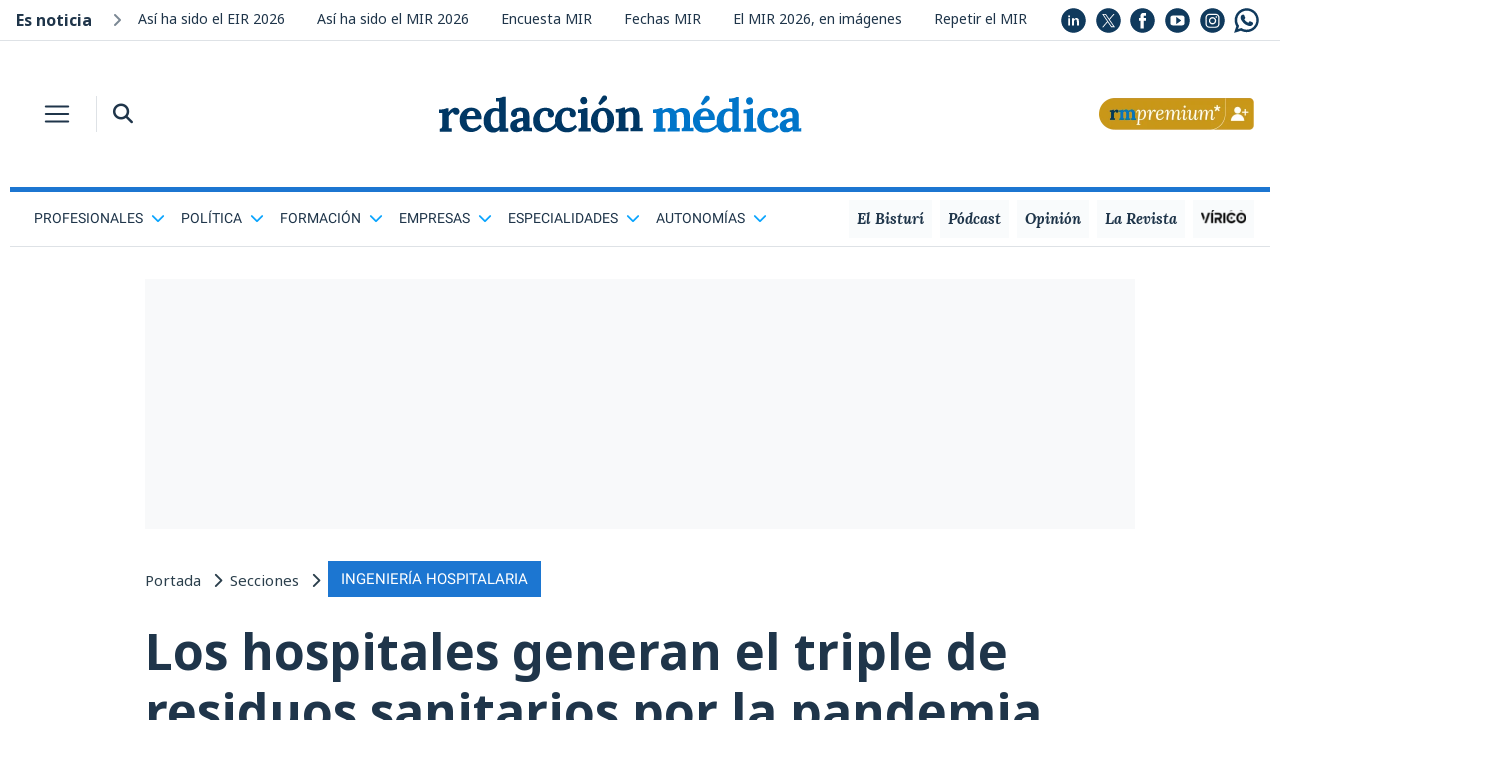

--- FILE ---
content_type: text/css
request_url: https://www.redaccionmedica.com/css/css2-family-noto-sans.css
body_size: 280
content:
/* cyrillic-ext */
@font-face {
    font-family: 'Noto Sans';
    font-style: normal;
    font-weight: 400;
    font-stretch: 100%;
    font-display: swap;
    src: url(https://fonts.gstatic.com/s/notosans/v36/o-0bIpQlx3QUlC5A4PNB6Ryti20_6n1iPHjc5aPdu3mhPy1Fig.woff2) format('woff2');
    unicode-range: U+0460-052F, U+1C80-1C88, U+20B4, U+2DE0-2DFF, U+A640-A69F, U+FE2E-FE2F;
}
/* cyrillic */
@font-face {
    font-family: 'Noto Sans';
    font-style: normal;
    font-weight: 400;
    font-stretch: 100%;
    font-display: swap;
    src: url(https://fonts.gstatic.com/s/notosans/v36/o-0bIpQlx3QUlC5A4PNB6Ryti20_6n1iPHjc5ardu3mhPy1Fig.woff2) format('woff2');
    unicode-range: U+0301, U+0400-045F, U+0490-0491, U+04B0-04B1, U+2116;
}
/* devanagari */
@font-face {
    font-family: 'Noto Sans';
    font-style: normal;
    font-weight: 400;
    font-stretch: 100%;
    font-display: swap;
    src: url(https://fonts.gstatic.com/s/notosans/v36/o-0bIpQlx3QUlC5A4PNB6Ryti20_6n1iPHjc5a_du3mhPy1Fig.woff2) format('woff2');
    unicode-range: U+0900-097F, U+1CD0-1CF9, U+200C-200D, U+20A8, U+20B9, U+20F0, U+25CC, U+A830-A839, U+A8E0-A8FF, U+11B00-11B09;
}
/* greek-ext */
@font-face {
    font-family: 'Noto Sans';
    font-style: normal;
    font-weight: 400;
    font-stretch: 100%;
    font-display: swap;
    src: url(https://fonts.gstatic.com/s/notosans/v36/o-0bIpQlx3QUlC5A4PNB6Ryti20_6n1iPHjc5aLdu3mhPy1Fig.woff2) format('woff2');
    unicode-range: U+1F00-1FFF;
}
/* greek */
@font-face {
    font-family: 'Noto Sans';
    font-style: normal;
    font-weight: 400;
    font-stretch: 100%;
    font-display: swap;
    src: url(https://fonts.gstatic.com/s/notosans/v36/o-0bIpQlx3QUlC5A4PNB6Ryti20_6n1iPHjc5a3du3mhPy1Fig.woff2) format('woff2');
    unicode-range: U+0370-0377, U+037A-037F, U+0384-038A, U+038C, U+038E-03A1, U+03A3-03FF;
}
/* vietnamese */
@font-face {
    font-family: 'Noto Sans';
    font-style: normal;
    font-weight: 400;
    font-stretch: 100%;
    font-display: swap;
    src: url(https://fonts.gstatic.com/s/notosans/v36/o-0bIpQlx3QUlC5A4PNB6Ryti20_6n1iPHjc5aHdu3mhPy1Fig.woff2) format('woff2');
    unicode-range: U+0102-0103, U+0110-0111, U+0128-0129, U+0168-0169, U+01A0-01A1, U+01AF-01B0, U+0300-0301, U+0303-0304, U+0308-0309, U+0323, U+0329, U+1EA0-1EF9, U+20AB;
}
/* latin-ext */
@font-face {
    font-family: 'Noto Sans';
    font-style: normal;
    font-weight: 400;
    font-stretch: 100%;
    font-display: swap;
    src: url(https://fonts.gstatic.com/s/notosans/v36/o-0bIpQlx3QUlC5A4PNB6Ryti20_6n1iPHjc5aDdu3mhPy1Fig.woff2) format('woff2');
    unicode-range: U+0100-02AF, U+0304, U+0308, U+0329, U+1E00-1E9F, U+1EF2-1EFF, U+2020, U+20A0-20AB, U+20AD-20C0, U+2113, U+2C60-2C7F, U+A720-A7FF;
}
/* latin */
@font-face {
    font-family: 'Noto Sans';
    font-style: normal;
    font-weight: 400;
    font-stretch: 100%;
    font-display: swap;
    src: url(/css/fonts/o-0bIpQlx3QUlC5A4PNB6Ryti20_6n1iPHjc5a7du3mhPy0.woff2) format('woff2');
    unicode-range: U+0000-00FF, U+0131, U+0152-0153, U+02BB-02BC, U+02C6, U+02DA, U+02DC, U+0304, U+0308, U+0329, U+2000-206F, U+2074, U+20AC, U+2122, U+2191, U+2193, U+2212, U+2215, U+FEFF, U+FFFD;
}
/* cyrillic-ext */
@font-face {
    font-family: 'Noto Sans';
    font-style: normal;
    font-weight: 700;
    font-stretch: 100%;
    font-display: swap;
    src: url(https://fonts.gstatic.com/s/notosans/v36/o-0bIpQlx3QUlC5A4PNB6Ryti20_6n1iPHjc5aPdu3mhPy1Fig.woff2) format('woff2');
    unicode-range: U+0460-052F, U+1C80-1C88, U+20B4, U+2DE0-2DFF, U+A640-A69F, U+FE2E-FE2F;
}
/* cyrillic */
@font-face {
    font-family: 'Noto Sans';
    font-style: normal;
    font-weight: 700;
    font-stretch: 100%;
    font-display: swap;
    src: url(https://fonts.gstatic.com/s/notosans/v36/o-0bIpQlx3QUlC5A4PNB6Ryti20_6n1iPHjc5ardu3mhPy1Fig.woff2) format('woff2');
    unicode-range: U+0301, U+0400-045F, U+0490-0491, U+04B0-04B1, U+2116;
}
/* devanagari */
@font-face {
    font-family: 'Noto Sans';
    font-style: normal;
    font-weight: 700;
    font-stretch: 100%;
    font-display: swap;
    src: url(https://fonts.gstatic.com/s/notosans/v36/o-0bIpQlx3QUlC5A4PNB6Ryti20_6n1iPHjc5a_du3mhPy1Fig.woff2) format('woff2');
    unicode-range: U+0900-097F, U+1CD0-1CF9, U+200C-200D, U+20A8, U+20B9, U+20F0, U+25CC, U+A830-A839, U+A8E0-A8FF, U+11B00-11B09;
}
/* greek-ext */
@font-face {
    font-family: 'Noto Sans';
    font-style: normal;
    font-weight: 700;
    font-stretch: 100%;
    font-display: swap;
    src: url(https://fonts.gstatic.com/s/notosans/v36/o-0bIpQlx3QUlC5A4PNB6Ryti20_6n1iPHjc5aLdu3mhPy1Fig.woff2) format('woff2');
    unicode-range: U+1F00-1FFF;
}
/* greek */
@font-face {
    font-family: 'Noto Sans';
    font-style: normal;
    font-weight: 700;
    font-stretch: 100%;
    font-display: swap;
    src: url(https://fonts.gstatic.com/s/notosans/v36/o-0bIpQlx3QUlC5A4PNB6Ryti20_6n1iPHjc5a3du3mhPy1Fig.woff2) format('woff2');
    unicode-range: U+0370-0377, U+037A-037F, U+0384-038A, U+038C, U+038E-03A1, U+03A3-03FF;
}
/* vietnamese */
@font-face {
    font-family: 'Noto Sans';
    font-style: normal;
    font-weight: 700;
    font-stretch: 100%;
    font-display: swap;
    src: url(https://fonts.gstatic.com/s/notosans/v36/o-0bIpQlx3QUlC5A4PNB6Ryti20_6n1iPHjc5aHdu3mhPy1Fig.woff2) format('woff2');
    unicode-range: U+0102-0103, U+0110-0111, U+0128-0129, U+0168-0169, U+01A0-01A1, U+01AF-01B0, U+0300-0301, U+0303-0304, U+0308-0309, U+0323, U+0329, U+1EA0-1EF9, U+20AB;
}
/* latin-ext */
@font-face {
    font-family: 'Noto Sans';
    font-style: normal;
    font-weight: 700;
    font-stretch: 100%;
    font-display: swap;
    src: url(https://fonts.gstatic.com/s/notosans/v36/o-0bIpQlx3QUlC5A4PNB6Ryti20_6n1iPHjc5aDdu3mhPy1Fig.woff2) format('woff2');
    unicode-range: U+0100-02AF, U+0304, U+0308, U+0329, U+1E00-1E9F, U+1EF2-1EFF, U+2020, U+20A0-20AB, U+20AD-20C0, U+2113, U+2C60-2C7F, U+A720-A7FF;
}
/* latin */
@font-face {
    font-family: 'Noto Sans';
    font-style: normal;
    font-weight: 700;
    font-stretch: 100%;
    font-display: swap;
    src: url(/css/fonts/o-0bIpQlx3QUlC5A4PNB6Ryti20_6n1iPHjc5a7du3mhPy0.woff2) format('woff2');
    unicode-range: U+0000-00FF, U+0131, U+0152-0153, U+02BB-02BC, U+02C6, U+02DA, U+02DC, U+0304, U+0308, U+0329, U+2000-206F, U+2074, U+20AC, U+2122, U+2191, U+2193, U+2212, U+2215, U+FEFF, U+FFFD;
}